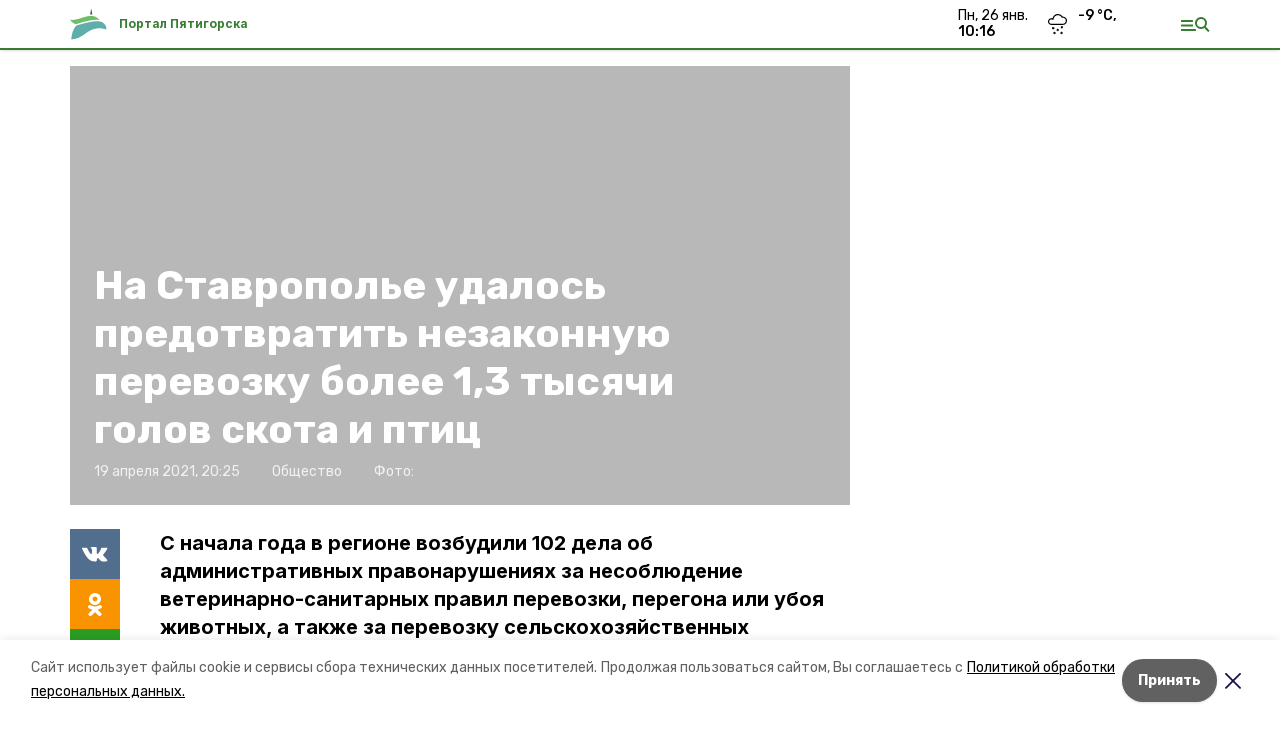

--- FILE ---
content_type: text/css; charset=UTF-8
request_url: https://5portal.ru/_next/static/css/93e38333efc902ab.css
body_size: 288
content:
.TeaserMatter_teaser__SZpfR{margin-bottom:1rem;display:grid;--tw-text-opacity:1;color:rgb(255 255 255/var(--tw-text-opacity))}.TeaserMatter_teaser__SZpfR:hover{color:rgb(255 255 255/var(--tw-text-opacity));--tw-text-opacity:0.8}.TeaserMatter_teaser__SZpfR{grid-template-columns:1fr 2fr}.TeaserMatter_teaser__SZpfR.TeaserMatter_oneCol__SaNPz{grid-template-columns:repeat(1,minmax(0,1fr))}.TeaserMatter_img__CSCEF{background-size:cover;background-position:top}.TeaserMatter_text__FKrjC{position:relative;overflow:hidden;padding:1rem 1.5rem}.TeaserMatter_blur__Wu5tY{position:absolute;width:120%;height:120%;left:-10%;top:-10%;filter:blur(15px) brightness(.8)}.TeaserMatter_title__3PVrI{position:relative;font-weight:700;line-height:1.2}body[data-desktop] .TeaserMatter_teaser__SZpfR{grid-template-columns:1fr 1.5fr}body[data-desktop] .TeaserMatter_teaser__SZpfR.TeaserMatter_oneCol__SaNPz{grid-template-columns:repeat(1,minmax(0,1fr))}body[data-desktop] .TeaserMatter_teaser__SZpfR .TeaserMatter_text__FKrjC{padding:1.5rem}body[data-desktop] .TeaserMatter_title__3PVrI{font-size:24px}

--- FILE ---
content_type: application/javascript; charset=UTF-8
request_url: https://5portal.ru/_next/static/chunks/webpack-fd2e855103f1c7c6.js
body_size: 3221
content:
!function(){"use strict";var e={},t={};function c(f){var n=t[f];if(void 0!==n)return n.exports;var r=t[f]={id:f,loaded:!1,exports:{}},a=!0;try{e[f].call(r.exports,r,r.exports,c),a=!1}finally{a&&delete t[f]}return r.loaded=!0,r.exports}c.m=e,function(){var e=[];c.O=function(t,f,n,r){if(!f){var a=1/0;for(i=0;i<e.length;i++){f=e[i][0],n=e[i][1],r=e[i][2];for(var d=!0,b=0;b<f.length;b++)(!1&r||a>=r)&&Object.keys(c.O).every((function(e){return c.O[e](f[b])}))?f.splice(b--,1):(d=!1,r<a&&(a=r));if(d){e.splice(i--,1);var o=n();void 0!==o&&(t=o)}}return t}r=r||0;for(var i=e.length;i>0&&e[i-1][2]>r;i--)e[i]=e[i-1];e[i]=[f,n,r]}}(),c.n=function(e){var t=e&&e.__esModule?function(){return e.default}:function(){return e};return c.d(t,{a:t}),t},c.d=function(e,t){for(var f in t)c.o(t,f)&&!c.o(e,f)&&Object.defineProperty(e,f,{enumerable:!0,get:t[f]})},c.f={},c.e=function(e){return Promise.all(Object.keys(c.f).reduce((function(t,f){return c.f[f](e,t),t}),[]))},c.u=function(e){return 3632===e?"static/chunks/3632-3d96575b0c25c854.js":2544===e?"static/chunks/d6e1aeb5-e39a159085e7d70e.js":8235===e?"static/chunks/8235-7e143689d894b4c4.js":"static/chunks/"+e+"."+{46:"329620ead4499c86",232:"25d3708be6ef773d",705:"101a9525a910ec1a",902:"6313b1a91a3d24cb",1182:"5ec387f6e313841d",1183:"ac4b9e26e177a6dc",1791:"9a8ff33a8caacb76",1836:"83f913cd42353d1a",1918:"633a8afb016d533e",2934:"5144a5de4834e916",3405:"85b850c8b1053087",3562:"eaede1d54f521626",3825:"7483ba267075639a",4264:"bcd41166319abe95",4560:"06ffc7f4a241f33a",4810:"2332ca66ed973ab6",5229:"7a6853c932e3d68c",5574:"8eb260a738e77968",5666:"891566b9c2ebaa51",6042:"ad05377d3cacc980",6494:"ca74cae10c649906",6656:"0f890825bf47ff33",7201:"3fdcdec0f0daa2d5",7448:"d3e8fd0e9021f8cd",7455:"d9e1e1c7a26082b0",7619:"a88a564505f2406f",7755:"cc436148dc1b5367",7879:"c3345113bd674f84",8479:"9b703719e1cab107",8524:"0e8822e3afe84f03",9114:"7efd8f857b29c91f",9760:"a95262fc74b0647d",9821:"26b35f6fc5c87556",9856:"b78b17a57a8d43af"}[e]+".js"},c.miniCssF=function(e){return"static/css/"+{232:"96cce941fdbfe81e",705:"3a6b50870dd48c9b",902:"0cf34f35525e1a6a",948:"d41365e681ead5cb",1163:"d41365e681ead5cb",1182:"3a6b50870dd48c9b",1183:"2207e9c4ca827275",1290:"94e9cc6491dcada9",1371:"94e9cc6491dcada9",1382:"94e9cc6491dcada9",1567:"d41365e681ead5cb",1701:"39f4060ffefb1f6b",1774:"3b64d5115c1973d2",1791:"05c29b13255ebac4",1916:"d41365e681ead5cb",1956:"b2cefb51111acff8",1971:"94e9cc6491dcada9",1997:"94d661008112f98a",2197:"8802783dd41fc94b",2301:"cbb549e07bd39036",2574:"d41365e681ead5cb",2888:"dd6187f01deea643",2922:"aada9b1cc20204fd",3022:"d41365e681ead5cb",3069:"39f4060ffefb1f6b",3155:"d41365e681ead5cb",3367:"55d3449585cb85b7",3405:"b9e163921a66a8c4",3430:"d41365e681ead5cb",3436:"92c650f0be1f6f77",3562:"1a49467cac32826a",3825:"8d25390f7e00293e",3868:"d41365e681ead5cb",3986:"7aa33efa4853d912",3995:"d41365e681ead5cb",4052:"d41365e681ead5cb",4244:"76eafa8582fbf07b",4810:"c8976adc07c52bab",5060:"d41365e681ead5cb",5091:"d41365e681ead5cb",5405:"a6cf3568d5a98330",5539:"d41365e681ead5cb",5581:"94e9cc6491dcada9",5666:"91fa631e7ad08d5d",6015:"d41365e681ead5cb",6044:"d41365e681ead5cb",6134:"ea61b81676c01d7d",6142:"d41365e681ead5cb",6232:"59edaa7f6293deba",6656:"4291335992a4424a",6936:"92c650f0be1f6f77",6994:"8c467f68118aa01b",7448:"bfc302b7214d3832",7455:"a8c054ac3d1d8abc",7681:"46e0eeff6dcc8244",7879:"93e38333efc902ab",8235:"729f21b7d7a7b560",8524:"b4d9ec2d0752129e",8625:"d41365e681ead5cb",8710:"cbb549e07bd39036",8728:"d41365e681ead5cb",9114:"18de2081d9f080dc",9162:"cbddcaa31a68f412",9213:"a47045f75e0ef95a",9252:"ea61b81676c01d7d",9345:"d41365e681ead5cb",9562:"94e9cc6491dcada9",9603:"c21a0b65043035f8",9742:"94e9cc6491dcada9",9760:"40e9d74b1d579546",9821:"a2d485d5c075a4f2",9856:"34a80ad5322b34e7"}[e]+".css"},c.g=function(){if("object"===typeof globalThis)return globalThis;try{return this||new Function("return this")()}catch(e){if("object"===typeof window)return window}}(),c.o=function(e,t){return Object.prototype.hasOwnProperty.call(e,t)},function(){var e={},t="_N_E:";c.l=function(f,n,r,a){if(e[f])e[f].push(n);else{var d,b;if(void 0!==r)for(var o=document.getElementsByTagName("script"),i=0;i<o.length;i++){var u=o[i];if(u.getAttribute("src")==f||u.getAttribute("data-webpack")==t+r){d=u;break}}d||(b=!0,(d=document.createElement("script")).charset="utf-8",d.timeout=120,c.nc&&d.setAttribute("nonce",c.nc),d.setAttribute("data-webpack",t+r),d.src=f),e[f]=[n];var l=function(t,c){d.onerror=d.onload=null,clearTimeout(s);var n=e[f];if(delete e[f],d.parentNode&&d.parentNode.removeChild(d),n&&n.forEach((function(e){return e(c)})),t)return t(c)},s=setTimeout(l.bind(null,void 0,{type:"timeout",target:d}),12e4);d.onerror=l.bind(null,d.onerror),d.onload=l.bind(null,d.onload),b&&document.head.appendChild(d)}}}(),c.r=function(e){"undefined"!==typeof Symbol&&Symbol.toStringTag&&Object.defineProperty(e,Symbol.toStringTag,{value:"Module"}),Object.defineProperty(e,"__esModule",{value:!0})},c.nmd=function(e){return e.paths=[],e.children||(e.children=[]),e},c.p="/_next/",function(){var e=function(e){return new Promise((function(t,f){var n=c.miniCssF(e),r=c.p+n;if(function(e,t){for(var c=document.getElementsByTagName("link"),f=0;f<c.length;f++){var n=(a=c[f]).getAttribute("data-href")||a.getAttribute("href");if("stylesheet"===a.rel&&(n===e||n===t))return a}var r=document.getElementsByTagName("style");for(f=0;f<r.length;f++){var a;if((n=(a=r[f]).getAttribute("data-href"))===e||n===t)return a}}(n,r))return t();!function(e,t,c,f){var n=document.createElement("link");n.rel="stylesheet",n.type="text/css",n.onerror=n.onload=function(r){if(n.onerror=n.onload=null,"load"===r.type)c();else{var a=r&&("load"===r.type?"missing":r.type),d=r&&r.target&&r.target.href||t,b=new Error("Loading CSS chunk "+e+" failed.\n("+d+")");b.code="CSS_CHUNK_LOAD_FAILED",b.type=a,b.request=d,n.parentNode.removeChild(n),f(b)}},n.href=t,document.head.appendChild(n)}(e,r,t,f)}))},t={2272:0};c.f.miniCss=function(c,f){t[c]?f.push(t[c]):0!==t[c]&&{232:1,705:1,902:1,1182:1,1183:1,1791:1,3405:1,3562:1,3825:1,4810:1,5666:1,6656:1,7448:1,7455:1,7879:1,8235:1,8524:1,9114:1,9760:1,9821:1,9856:1}[c]&&f.push(t[c]=e(c).then((function(){t[c]=0}),(function(e){throw delete t[c],e})))}}(),function(){var e={2272:0};c.f.j=function(t,f){var n=c.o(e,t)?e[t]:void 0;if(0!==n)if(n)f.push(n[2]);else if(2272!=t){var r=new Promise((function(c,f){n=e[t]=[c,f]}));f.push(n[2]=r);var a=c.p+c.u(t),d=new Error;c.l(a,(function(f){if(c.o(e,t)&&(0!==(n=e[t])&&(e[t]=void 0),n)){var r=f&&("load"===f.type?"missing":f.type),a=f&&f.target&&f.target.src;d.message="Loading chunk "+t+" failed.\n("+r+": "+a+")",d.name="ChunkLoadError",d.type=r,d.request=a,n[1](d)}}),"chunk-"+t,t)}else e[t]=0},c.O.j=function(t){return 0===e[t]};var t=function(t,f){var n,r,a=f[0],d=f[1],b=f[2],o=0;if(a.some((function(t){return 0!==e[t]}))){for(n in d)c.o(d,n)&&(c.m[n]=d[n]);if(b)var i=b(c)}for(t&&t(f);o<a.length;o++)r=a[o],c.o(e,r)&&e[r]&&e[r][0](),e[a[o]]=0;return c.O(i)},f=self.webpackChunk_N_E=self.webpackChunk_N_E||[];f.forEach(t.bind(null,0)),f.push=t.bind(null,f.push.bind(f))}()}();